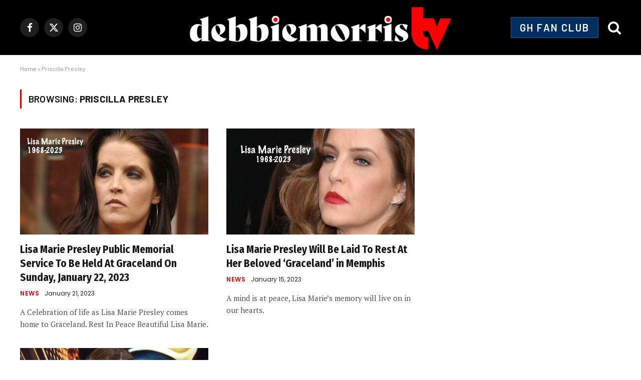

--- FILE ---
content_type: text/html; charset=UTF-8
request_url: https://debbiemorristv.com/tag/priscilla-presley
body_size: 12062
content:
<!DOCTYPE html>
<html lang="en-US" class="s-light site-s-light">

<head>

	<meta charset="UTF-8" />
	<meta name="viewport" content="width=device-width, initial-scale=1" />
	<meta name='robots' content='index, follow, max-image-preview:large, max-snippet:-1, max-video-preview:-1' />
	<style>img:is([sizes="auto" i], [sizes^="auto," i]) { contain-intrinsic-size: 3000px 1500px }</style>
	
	<!-- This site is optimized with the Yoast SEO plugin v26.6 - https://yoast.com/wordpress/plugins/seo/ -->
	<title>Priscilla Presley Archives - Debbie Morris TV</title><link rel="preload" as="font" href="https://debbiemorristv.com/wp-content/themes/smart-mag/css/icons/fonts/ts-icons.woff2?v3.2" type="font/woff2" crossorigin="anonymous" />
	<link rel="canonical" href="https://debbiemorristv.com/tag/priscilla-presley" />
	<meta property="og:locale" content="en_US" />
	<meta property="og:type" content="article" />
	<meta property="og:title" content="Priscilla Presley Archives - Debbie Morris TV" />
	<meta property="og:url" content="https://debbiemorristv.com/tag/priscilla-presley" />
	<meta property="og:site_name" content="Debbie Morris TV" />
	<meta name="twitter:card" content="summary_large_image" />
	<script type="application/ld+json" class="yoast-schema-graph">{"@context":"https://schema.org","@graph":[{"@type":"CollectionPage","@id":"https://debbiemorristv.com/tag/priscilla-presley","url":"https://debbiemorristv.com/tag/priscilla-presley","name":"Priscilla Presley Archives - Debbie Morris TV","isPartOf":{"@id":"https://debbiemorristv.com/#website"},"primaryImageOfPage":{"@id":"https://debbiemorristv.com/tag/priscilla-presley#primaryimage"},"image":{"@id":"https://debbiemorristv.com/tag/priscilla-presley#primaryimage"},"thumbnailUrl":"https://debbiemorristv.com/wp-content/uploads/2023/01/LMP-.jpg","breadcrumb":{"@id":"https://debbiemorristv.com/tag/priscilla-presley#breadcrumb"},"inLanguage":"en-US"},{"@type":"ImageObject","inLanguage":"en-US","@id":"https://debbiemorristv.com/tag/priscilla-presley#primaryimage","url":"https://debbiemorristv.com/wp-content/uploads/2023/01/LMP-.jpg","contentUrl":"https://debbiemorristv.com/wp-content/uploads/2023/01/LMP-.jpg","width":1200,"height":675,"caption":"Photo by Graylock/jpistudios"},{"@type":"BreadcrumbList","@id":"https://debbiemorristv.com/tag/priscilla-presley#breadcrumb","itemListElement":[{"@type":"ListItem","position":1,"name":"Home","item":"https://debbiemorristv.com/"},{"@type":"ListItem","position":2,"name":"Priscilla Presley"}]},{"@type":"WebSite","@id":"https://debbiemorristv.com/#website","url":"https://debbiemorristv.com/","name":"Debbie Morris TV","description":"News &amp; Commentary","potentialAction":[{"@type":"SearchAction","target":{"@type":"EntryPoint","urlTemplate":"https://debbiemorristv.com/?s={search_term_string}"},"query-input":{"@type":"PropertyValueSpecification","valueRequired":true,"valueName":"search_term_string"}}],"inLanguage":"en-US"}]}</script>
	<!-- / Yoast SEO plugin. -->


<link rel='dns-prefetch' href='//stats.wp.com' />
<link rel='dns-prefetch' href='//fonts.googleapis.com' />
<link rel="alternate" type="application/rss+xml" title="Debbie Morris TV &raquo; Feed" href="https://debbiemorristv.com/feed" />
<link rel="alternate" type="application/rss+xml" title="Debbie Morris TV &raquo; Comments Feed" href="https://debbiemorristv.com/comments/feed" />
<link rel="alternate" type="application/rss+xml" title="Debbie Morris TV &raquo; Priscilla Presley Tag Feed" href="https://debbiemorristv.com/tag/priscilla-presley/feed" />
<script type="text/javascript">
/* <![CDATA[ */
window._wpemojiSettings = {"baseUrl":"https:\/\/s.w.org\/images\/core\/emoji\/16.0.1\/72x72\/","ext":".png","svgUrl":"https:\/\/s.w.org\/images\/core\/emoji\/16.0.1\/svg\/","svgExt":".svg","source":{"concatemoji":"https:\/\/debbiemorristv.com\/wp-includes\/js\/wp-emoji-release.min.js?ver=6.8.3"}};
/*! This file is auto-generated */
!function(s,n){var o,i,e;function c(e){try{var t={supportTests:e,timestamp:(new Date).valueOf()};sessionStorage.setItem(o,JSON.stringify(t))}catch(e){}}function p(e,t,n){e.clearRect(0,0,e.canvas.width,e.canvas.height),e.fillText(t,0,0);var t=new Uint32Array(e.getImageData(0,0,e.canvas.width,e.canvas.height).data),a=(e.clearRect(0,0,e.canvas.width,e.canvas.height),e.fillText(n,0,0),new Uint32Array(e.getImageData(0,0,e.canvas.width,e.canvas.height).data));return t.every(function(e,t){return e===a[t]})}function u(e,t){e.clearRect(0,0,e.canvas.width,e.canvas.height),e.fillText(t,0,0);for(var n=e.getImageData(16,16,1,1),a=0;a<n.data.length;a++)if(0!==n.data[a])return!1;return!0}function f(e,t,n,a){switch(t){case"flag":return n(e,"\ud83c\udff3\ufe0f\u200d\u26a7\ufe0f","\ud83c\udff3\ufe0f\u200b\u26a7\ufe0f")?!1:!n(e,"\ud83c\udde8\ud83c\uddf6","\ud83c\udde8\u200b\ud83c\uddf6")&&!n(e,"\ud83c\udff4\udb40\udc67\udb40\udc62\udb40\udc65\udb40\udc6e\udb40\udc67\udb40\udc7f","\ud83c\udff4\u200b\udb40\udc67\u200b\udb40\udc62\u200b\udb40\udc65\u200b\udb40\udc6e\u200b\udb40\udc67\u200b\udb40\udc7f");case"emoji":return!a(e,"\ud83e\udedf")}return!1}function g(e,t,n,a){var r="undefined"!=typeof WorkerGlobalScope&&self instanceof WorkerGlobalScope?new OffscreenCanvas(300,150):s.createElement("canvas"),o=r.getContext("2d",{willReadFrequently:!0}),i=(o.textBaseline="top",o.font="600 32px Arial",{});return e.forEach(function(e){i[e]=t(o,e,n,a)}),i}function t(e){var t=s.createElement("script");t.src=e,t.defer=!0,s.head.appendChild(t)}"undefined"!=typeof Promise&&(o="wpEmojiSettingsSupports",i=["flag","emoji"],n.supports={everything:!0,everythingExceptFlag:!0},e=new Promise(function(e){s.addEventListener("DOMContentLoaded",e,{once:!0})}),new Promise(function(t){var n=function(){try{var e=JSON.parse(sessionStorage.getItem(o));if("object"==typeof e&&"number"==typeof e.timestamp&&(new Date).valueOf()<e.timestamp+604800&&"object"==typeof e.supportTests)return e.supportTests}catch(e){}return null}();if(!n){if("undefined"!=typeof Worker&&"undefined"!=typeof OffscreenCanvas&&"undefined"!=typeof URL&&URL.createObjectURL&&"undefined"!=typeof Blob)try{var e="postMessage("+g.toString()+"("+[JSON.stringify(i),f.toString(),p.toString(),u.toString()].join(",")+"));",a=new Blob([e],{type:"text/javascript"}),r=new Worker(URL.createObjectURL(a),{name:"wpTestEmojiSupports"});return void(r.onmessage=function(e){c(n=e.data),r.terminate(),t(n)})}catch(e){}c(n=g(i,f,p,u))}t(n)}).then(function(e){for(var t in e)n.supports[t]=e[t],n.supports.everything=n.supports.everything&&n.supports[t],"flag"!==t&&(n.supports.everythingExceptFlag=n.supports.everythingExceptFlag&&n.supports[t]);n.supports.everythingExceptFlag=n.supports.everythingExceptFlag&&!n.supports.flag,n.DOMReady=!1,n.readyCallback=function(){n.DOMReady=!0}}).then(function(){return e}).then(function(){var e;n.supports.everything||(n.readyCallback(),(e=n.source||{}).concatemoji?t(e.concatemoji):e.wpemoji&&e.twemoji&&(t(e.twemoji),t(e.wpemoji)))}))}((window,document),window._wpemojiSettings);
/* ]]> */
</script>
<style id='wp-emoji-styles-inline-css' type='text/css'>

	img.wp-smiley, img.emoji {
		display: inline !important;
		border: none !important;
		box-shadow: none !important;
		height: 1em !important;
		width: 1em !important;
		margin: 0 0.07em !important;
		vertical-align: -0.1em !important;
		background: none !important;
		padding: 0 !important;
	}
</style>
<link rel='stylesheet' id='wp-block-library-css' href='https://debbiemorristv.com/wp-includes/css/dist/block-library/style.min.css?ver=6.8.3' type='text/css' media='all' />
<style id='classic-theme-styles-inline-css' type='text/css'>
/*! This file is auto-generated */
.wp-block-button__link{color:#fff;background-color:#32373c;border-radius:9999px;box-shadow:none;text-decoration:none;padding:calc(.667em + 2px) calc(1.333em + 2px);font-size:1.125em}.wp-block-file__button{background:#32373c;color:#fff;text-decoration:none}
</style>
<link rel='stylesheet' id='mediaelement-css' href='https://debbiemorristv.com/wp-includes/js/mediaelement/mediaelementplayer-legacy.min.css?ver=4.2.17' type='text/css' media='all' />
<link rel='stylesheet' id='wp-mediaelement-css' href='https://debbiemorristv.com/wp-includes/js/mediaelement/wp-mediaelement.min.css?ver=6.8.3' type='text/css' media='all' />
<style id='jetpack-sharing-buttons-style-inline-css' type='text/css'>
.jetpack-sharing-buttons__services-list{display:flex;flex-direction:row;flex-wrap:wrap;gap:0;list-style-type:none;margin:5px;padding:0}.jetpack-sharing-buttons__services-list.has-small-icon-size{font-size:12px}.jetpack-sharing-buttons__services-list.has-normal-icon-size{font-size:16px}.jetpack-sharing-buttons__services-list.has-large-icon-size{font-size:24px}.jetpack-sharing-buttons__services-list.has-huge-icon-size{font-size:36px}@media print{.jetpack-sharing-buttons__services-list{display:none!important}}.editor-styles-wrapper .wp-block-jetpack-sharing-buttons{gap:0;padding-inline-start:0}ul.jetpack-sharing-buttons__services-list.has-background{padding:1.25em 2.375em}
</style>
<style id='global-styles-inline-css' type='text/css'>
:root{--wp--preset--aspect-ratio--square: 1;--wp--preset--aspect-ratio--4-3: 4/3;--wp--preset--aspect-ratio--3-4: 3/4;--wp--preset--aspect-ratio--3-2: 3/2;--wp--preset--aspect-ratio--2-3: 2/3;--wp--preset--aspect-ratio--16-9: 16/9;--wp--preset--aspect-ratio--9-16: 9/16;--wp--preset--color--black: #000000;--wp--preset--color--cyan-bluish-gray: #abb8c3;--wp--preset--color--white: #ffffff;--wp--preset--color--pale-pink: #f78da7;--wp--preset--color--vivid-red: #cf2e2e;--wp--preset--color--luminous-vivid-orange: #ff6900;--wp--preset--color--luminous-vivid-amber: #fcb900;--wp--preset--color--light-green-cyan: #7bdcb5;--wp--preset--color--vivid-green-cyan: #00d084;--wp--preset--color--pale-cyan-blue: #8ed1fc;--wp--preset--color--vivid-cyan-blue: #0693e3;--wp--preset--color--vivid-purple: #9b51e0;--wp--preset--gradient--vivid-cyan-blue-to-vivid-purple: linear-gradient(135deg,rgba(6,147,227,1) 0%,rgb(155,81,224) 100%);--wp--preset--gradient--light-green-cyan-to-vivid-green-cyan: linear-gradient(135deg,rgb(122,220,180) 0%,rgb(0,208,130) 100%);--wp--preset--gradient--luminous-vivid-amber-to-luminous-vivid-orange: linear-gradient(135deg,rgba(252,185,0,1) 0%,rgba(255,105,0,1) 100%);--wp--preset--gradient--luminous-vivid-orange-to-vivid-red: linear-gradient(135deg,rgba(255,105,0,1) 0%,rgb(207,46,46) 100%);--wp--preset--gradient--very-light-gray-to-cyan-bluish-gray: linear-gradient(135deg,rgb(238,238,238) 0%,rgb(169,184,195) 100%);--wp--preset--gradient--cool-to-warm-spectrum: linear-gradient(135deg,rgb(74,234,220) 0%,rgb(151,120,209) 20%,rgb(207,42,186) 40%,rgb(238,44,130) 60%,rgb(251,105,98) 80%,rgb(254,248,76) 100%);--wp--preset--gradient--blush-light-purple: linear-gradient(135deg,rgb(255,206,236) 0%,rgb(152,150,240) 100%);--wp--preset--gradient--blush-bordeaux: linear-gradient(135deg,rgb(254,205,165) 0%,rgb(254,45,45) 50%,rgb(107,0,62) 100%);--wp--preset--gradient--luminous-dusk: linear-gradient(135deg,rgb(255,203,112) 0%,rgb(199,81,192) 50%,rgb(65,88,208) 100%);--wp--preset--gradient--pale-ocean: linear-gradient(135deg,rgb(255,245,203) 0%,rgb(182,227,212) 50%,rgb(51,167,181) 100%);--wp--preset--gradient--electric-grass: linear-gradient(135deg,rgb(202,248,128) 0%,rgb(113,206,126) 100%);--wp--preset--gradient--midnight: linear-gradient(135deg,rgb(2,3,129) 0%,rgb(40,116,252) 100%);--wp--preset--font-size--small: 13px;--wp--preset--font-size--medium: 20px;--wp--preset--font-size--large: 36px;--wp--preset--font-size--x-large: 42px;--wp--preset--spacing--20: 0.44rem;--wp--preset--spacing--30: 0.67rem;--wp--preset--spacing--40: 1rem;--wp--preset--spacing--50: 1.5rem;--wp--preset--spacing--60: 2.25rem;--wp--preset--spacing--70: 3.38rem;--wp--preset--spacing--80: 5.06rem;--wp--preset--shadow--natural: 6px 6px 9px rgba(0, 0, 0, 0.2);--wp--preset--shadow--deep: 12px 12px 50px rgba(0, 0, 0, 0.4);--wp--preset--shadow--sharp: 6px 6px 0px rgba(0, 0, 0, 0.2);--wp--preset--shadow--outlined: 6px 6px 0px -3px rgba(255, 255, 255, 1), 6px 6px rgba(0, 0, 0, 1);--wp--preset--shadow--crisp: 6px 6px 0px rgba(0, 0, 0, 1);}:where(.is-layout-flex){gap: 0.5em;}:where(.is-layout-grid){gap: 0.5em;}body .is-layout-flex{display: flex;}.is-layout-flex{flex-wrap: wrap;align-items: center;}.is-layout-flex > :is(*, div){margin: 0;}body .is-layout-grid{display: grid;}.is-layout-grid > :is(*, div){margin: 0;}:where(.wp-block-columns.is-layout-flex){gap: 2em;}:where(.wp-block-columns.is-layout-grid){gap: 2em;}:where(.wp-block-post-template.is-layout-flex){gap: 1.25em;}:where(.wp-block-post-template.is-layout-grid){gap: 1.25em;}.has-black-color{color: var(--wp--preset--color--black) !important;}.has-cyan-bluish-gray-color{color: var(--wp--preset--color--cyan-bluish-gray) !important;}.has-white-color{color: var(--wp--preset--color--white) !important;}.has-pale-pink-color{color: var(--wp--preset--color--pale-pink) !important;}.has-vivid-red-color{color: var(--wp--preset--color--vivid-red) !important;}.has-luminous-vivid-orange-color{color: var(--wp--preset--color--luminous-vivid-orange) !important;}.has-luminous-vivid-amber-color{color: var(--wp--preset--color--luminous-vivid-amber) !important;}.has-light-green-cyan-color{color: var(--wp--preset--color--light-green-cyan) !important;}.has-vivid-green-cyan-color{color: var(--wp--preset--color--vivid-green-cyan) !important;}.has-pale-cyan-blue-color{color: var(--wp--preset--color--pale-cyan-blue) !important;}.has-vivid-cyan-blue-color{color: var(--wp--preset--color--vivid-cyan-blue) !important;}.has-vivid-purple-color{color: var(--wp--preset--color--vivid-purple) !important;}.has-black-background-color{background-color: var(--wp--preset--color--black) !important;}.has-cyan-bluish-gray-background-color{background-color: var(--wp--preset--color--cyan-bluish-gray) !important;}.has-white-background-color{background-color: var(--wp--preset--color--white) !important;}.has-pale-pink-background-color{background-color: var(--wp--preset--color--pale-pink) !important;}.has-vivid-red-background-color{background-color: var(--wp--preset--color--vivid-red) !important;}.has-luminous-vivid-orange-background-color{background-color: var(--wp--preset--color--luminous-vivid-orange) !important;}.has-luminous-vivid-amber-background-color{background-color: var(--wp--preset--color--luminous-vivid-amber) !important;}.has-light-green-cyan-background-color{background-color: var(--wp--preset--color--light-green-cyan) !important;}.has-vivid-green-cyan-background-color{background-color: var(--wp--preset--color--vivid-green-cyan) !important;}.has-pale-cyan-blue-background-color{background-color: var(--wp--preset--color--pale-cyan-blue) !important;}.has-vivid-cyan-blue-background-color{background-color: var(--wp--preset--color--vivid-cyan-blue) !important;}.has-vivid-purple-background-color{background-color: var(--wp--preset--color--vivid-purple) !important;}.has-black-border-color{border-color: var(--wp--preset--color--black) !important;}.has-cyan-bluish-gray-border-color{border-color: var(--wp--preset--color--cyan-bluish-gray) !important;}.has-white-border-color{border-color: var(--wp--preset--color--white) !important;}.has-pale-pink-border-color{border-color: var(--wp--preset--color--pale-pink) !important;}.has-vivid-red-border-color{border-color: var(--wp--preset--color--vivid-red) !important;}.has-luminous-vivid-orange-border-color{border-color: var(--wp--preset--color--luminous-vivid-orange) !important;}.has-luminous-vivid-amber-border-color{border-color: var(--wp--preset--color--luminous-vivid-amber) !important;}.has-light-green-cyan-border-color{border-color: var(--wp--preset--color--light-green-cyan) !important;}.has-vivid-green-cyan-border-color{border-color: var(--wp--preset--color--vivid-green-cyan) !important;}.has-pale-cyan-blue-border-color{border-color: var(--wp--preset--color--pale-cyan-blue) !important;}.has-vivid-cyan-blue-border-color{border-color: var(--wp--preset--color--vivid-cyan-blue) !important;}.has-vivid-purple-border-color{border-color: var(--wp--preset--color--vivid-purple) !important;}.has-vivid-cyan-blue-to-vivid-purple-gradient-background{background: var(--wp--preset--gradient--vivid-cyan-blue-to-vivid-purple) !important;}.has-light-green-cyan-to-vivid-green-cyan-gradient-background{background: var(--wp--preset--gradient--light-green-cyan-to-vivid-green-cyan) !important;}.has-luminous-vivid-amber-to-luminous-vivid-orange-gradient-background{background: var(--wp--preset--gradient--luminous-vivid-amber-to-luminous-vivid-orange) !important;}.has-luminous-vivid-orange-to-vivid-red-gradient-background{background: var(--wp--preset--gradient--luminous-vivid-orange-to-vivid-red) !important;}.has-very-light-gray-to-cyan-bluish-gray-gradient-background{background: var(--wp--preset--gradient--very-light-gray-to-cyan-bluish-gray) !important;}.has-cool-to-warm-spectrum-gradient-background{background: var(--wp--preset--gradient--cool-to-warm-spectrum) !important;}.has-blush-light-purple-gradient-background{background: var(--wp--preset--gradient--blush-light-purple) !important;}.has-blush-bordeaux-gradient-background{background: var(--wp--preset--gradient--blush-bordeaux) !important;}.has-luminous-dusk-gradient-background{background: var(--wp--preset--gradient--luminous-dusk) !important;}.has-pale-ocean-gradient-background{background: var(--wp--preset--gradient--pale-ocean) !important;}.has-electric-grass-gradient-background{background: var(--wp--preset--gradient--electric-grass) !important;}.has-midnight-gradient-background{background: var(--wp--preset--gradient--midnight) !important;}.has-small-font-size{font-size: var(--wp--preset--font-size--small) !important;}.has-medium-font-size{font-size: var(--wp--preset--font-size--medium) !important;}.has-large-font-size{font-size: var(--wp--preset--font-size--large) !important;}.has-x-large-font-size{font-size: var(--wp--preset--font-size--x-large) !important;}
:where(.wp-block-post-template.is-layout-flex){gap: 1.25em;}:where(.wp-block-post-template.is-layout-grid){gap: 1.25em;}
:where(.wp-block-columns.is-layout-flex){gap: 2em;}:where(.wp-block-columns.is-layout-grid){gap: 2em;}
:root :where(.wp-block-pullquote){font-size: 1.5em;line-height: 1.6;}
</style>
<link rel='stylesheet' id='smartmag-core-css' href='https://debbiemorristv.com/wp-content/themes/smart-mag/style.css?ver=10.2.1' type='text/css' media='all' />
<style id='smartmag-core-inline-css' type='text/css'>
:root { --c-main: #df0000;
--c-main-rgb: 223,0,0;
--text-font: "PT Serif", Georgia, serif;
--body-font: "PT Serif", Georgia, serif;
--ui-font: "Barlow", system-ui, -apple-system, "Segoe UI", Arial, sans-serif;
--title-font: "Barlow", system-ui, -apple-system, "Segoe UI", Arial, sans-serif;
--h-font: "Barlow", system-ui, -apple-system, "Segoe UI", Arial, sans-serif;
--title-font: "Fira Sans Condensed", system-ui, -apple-system, "Segoe UI", Arial, sans-serif;
--h-font: "Fira Sans Condensed", system-ui, -apple-system, "Segoe UI", Arial, sans-serif;
--title-size-xs: 17px;
--title-size-s: 18px;
--title-size-n: 19px;
--title-size-m: 21px;
--c-post-meta: #222222; }
.smart-head-main { --c-shadow: rgba(10,10,10,0.03); }
.smart-head-main .smart-head-bot { --head-h: 66px; border-bottom-width: 1px; border-bottom-color: #e2e2e2; }
.navigation-main .menu > li > a { font-size: 16px; font-weight: bold; letter-spacing: 0.04em; }
.s-light .navigation { --c-nav-blip: #565656; }
.smart-head-main .spc-social { --c-spc-social: #ffffff; --spc-social-space: 10px; }
.smart-head-main { --c-search-icon: #ffffff; --search-icon-size: 28px; }
.smart-head-mobile .hamburger-icon { --line-weight: 1px; }
.smart-head .ts-button1 { font-weight: 600; }
.smart-head .ts-button2 { font-size: 20px; font-weight: 600; }
.smart-head .ts-button2:not(._) { color: #ffffff; }
.smart-head .ts-button2 { background-color: #002e60; }
.post-meta { font-family: "Poppins", system-ui, -apple-system, "Segoe UI", Arial, sans-serif; }
.post-meta .post-cat > a { font-weight: 600; }
.s-light .block-wrap.s-dark { --c-post-meta: var(--c-contrast-450); }
.post-meta { --p-meta-sep: " "; }
.block-head-b .heading { font-size: 20px; letter-spacing: 0.03em; }
.block-head-e1 .heading { letter-spacing: .04em; }
.block-head-e2 .heading { text-transform: uppercase; letter-spacing: 0.03em; }
.block-head-e2 { --space-below: 25px; }
.block-head-e2 .heading { color: var(--c-main); }
.block-head-g .heading { font-size: 17px; }
.post-meta-single .meta-item, .post-meta-single .text-in { font-size: 16px; }
.the-post-header .post-meta .post-title { font-family: "IBM Plex Serif", Georgia, serif; }
.post-content h1, .post-content h2, .post-content h3, .post-content h4, .post-content h5, .post-content h6 { font-family: "Barlow", system-ui, -apple-system, "Segoe UI", Arial, sans-serif; line-height: 1; }
.site-s-light .entry-content { color: #262626; }
.post-content h2 { font-size: 32px; }
.post-content h3 { font-size: 28px; }
.post-share-b:not(.is-not-global) { --service-height: 38px; }
.spc-newsletter input[type=submit] { background: #1b61c8; }
@media (min-width: 1200px) { .block-head-e1 .heading { font-size: 20px; }
.loop-list .post-title { font-size: 24px; }
.entry-content { font-size: 20px; } }
@media (min-width: 941px) and (max-width: 1200px) { .navigation-main .menu > li > a { font-size: calc(10px + (16px - 10px) * .7); } }


</style>
<link rel='stylesheet' id='smartmag-magnific-popup-css' href='https://debbiemorristv.com/wp-content/themes/smart-mag/css/lightbox.css?ver=10.2.1' type='text/css' media='all' />
<link rel='stylesheet' id='smartmag-icons-css' href='https://debbiemorristv.com/wp-content/themes/smart-mag/css/icons/icons.css?ver=10.2.1' type='text/css' media='all' />
<link rel='stylesheet' id='smartmag-gfonts-custom-css' href='https://fonts.googleapis.com/css?family=PT+Serif%3A400%2C500%2C600%2C700%7CBarlow%3A400%2C500%2C600%2C700%7CFira+Sans+Condensed%3A400%2C500%2C600%2C700%7CPoppins%3A400%2C500%2C600%2C700%7CIBM+Plex+Serif%3A400%2C500%2C600%2C700&#038;display=swap' type='text/css' media='all' />
<script type="text/javascript" id="smartmag-lazy-inline-js-after">
/* <![CDATA[ */
/**
 * @copyright ThemeSphere
 * @preserve
 */
var BunyadLazy={};BunyadLazy.load=function(){function a(e,n){var t={};e.dataset.bgset&&e.dataset.sizes?(t.sizes=e.dataset.sizes,t.srcset=e.dataset.bgset):t.src=e.dataset.bgsrc,function(t){var a=t.dataset.ratio;if(0<a){const e=t.parentElement;if(e.classList.contains("media-ratio")){const n=e.style;n.getPropertyValue("--a-ratio")||(n.paddingBottom=100/a+"%")}}}(e);var a,o=document.createElement("img");for(a in o.onload=function(){var t="url('"+(o.currentSrc||o.src)+"')",a=e.style;a.backgroundImage!==t&&requestAnimationFrame(()=>{a.backgroundImage=t,n&&n()}),o.onload=null,o.onerror=null,o=null},o.onerror=o.onload,t)o.setAttribute(a,t[a]);o&&o.complete&&0<o.naturalWidth&&o.onload&&o.onload()}function e(t){t.dataset.loaded||a(t,()=>{document.dispatchEvent(new Event("lazyloaded")),t.dataset.loaded=1})}function n(t){"complete"===document.readyState?t():window.addEventListener("load",t)}return{initEarly:function(){var t,a=()=>{document.querySelectorAll(".img.bg-cover:not(.lazyload)").forEach(e)};"complete"!==document.readyState?(t=setInterval(a,150),n(()=>{a(),clearInterval(t)})):a()},callOnLoad:n,initBgImages:function(t){t&&n(()=>{document.querySelectorAll(".img.bg-cover").forEach(e)})},bgLoad:a}}(),BunyadLazy.load.initEarly();
/* ]]> */
</script>
<script type="text/javascript" src="https://debbiemorristv.com/wp-includes/js/jquery/jquery.min.js?ver=3.7.1" id="jquery-core-js"></script>
<script type="text/javascript" src="https://debbiemorristv.com/wp-includes/js/jquery/jquery-migrate.min.js?ver=3.4.1" id="jquery-migrate-js"></script>
<link rel="https://api.w.org/" href="https://debbiemorristv.com/wp-json/" /><link rel="alternate" title="JSON" type="application/json" href="https://debbiemorristv.com/wp-json/wp/v2/tags/781" /><link rel="EditURI" type="application/rsd+xml" title="RSD" href="https://debbiemorristv.com/xmlrpc.php?rsd" />
<meta name="generator" content="WordPress 6.8.3" />
<script async src="https://pagead2.googlesyndication.com/pagead/js/adsbygoogle.js?client=ca-pub-4708273545186777"
     crossorigin="anonymous"></script>	<style>img#wpstats{display:none}</style>
		
		<script>
		var BunyadSchemeKey = 'bunyad-scheme';
		(() => {
			const d = document.documentElement;
			const c = d.classList;
			var scheme = localStorage.getItem(BunyadSchemeKey);
			
			if (scheme) {
				d.dataset.origClass = c;
				scheme === 'dark' ? c.remove('s-light', 'site-s-light') : c.remove('s-dark', 'site-s-dark');
				c.add('site-s-' + scheme, 's-' + scheme);
			}
		})();
		</script>
		<meta name="generator" content="Elementor 3.34.0; features: additional_custom_breakpoints; settings: css_print_method-external, google_font-enabled, font_display-swap">
			<style>
				.e-con.e-parent:nth-of-type(n+4):not(.e-lazyloaded):not(.e-no-lazyload),
				.e-con.e-parent:nth-of-type(n+4):not(.e-lazyloaded):not(.e-no-lazyload) * {
					background-image: none !important;
				}
				@media screen and (max-height: 1024px) {
					.e-con.e-parent:nth-of-type(n+3):not(.e-lazyloaded):not(.e-no-lazyload),
					.e-con.e-parent:nth-of-type(n+3):not(.e-lazyloaded):not(.e-no-lazyload) * {
						background-image: none !important;
					}
				}
				@media screen and (max-height: 640px) {
					.e-con.e-parent:nth-of-type(n+2):not(.e-lazyloaded):not(.e-no-lazyload),
					.e-con.e-parent:nth-of-type(n+2):not(.e-lazyloaded):not(.e-no-lazyload) * {
						background-image: none !important;
					}
				}
			</style>
			<!-- Google tag (gtag.js) -->
<script async src="https://www.googletagmanager.com/gtag/js?id=G-FVPRX08JJ1"></script>
<script>
  window.dataLayer = window.dataLayer || [];
  function gtag(){dataLayer.push(arguments);}
  gtag('js', new Date());

  gtag('config', 'G-FVPRX08JJ1');
</script><link rel="icon" href="https://debbiemorristv.com/wp-content/uploads/2022/09/cropped-7703EEA6-8CD9-4774-9034-2EE090359CB8-32x32.jpeg" sizes="32x32" />
<link rel="icon" href="https://debbiemorristv.com/wp-content/uploads/2022/09/cropped-7703EEA6-8CD9-4774-9034-2EE090359CB8-192x192.jpeg" sizes="192x192" />
<link rel="apple-touch-icon" href="https://debbiemorristv.com/wp-content/uploads/2022/09/cropped-7703EEA6-8CD9-4774-9034-2EE090359CB8-180x180.jpeg" />
<meta name="msapplication-TileImage" content="https://debbiemorristv.com/wp-content/uploads/2022/09/cropped-7703EEA6-8CD9-4774-9034-2EE090359CB8-270x270.jpeg" />
<style id="yellow-pencil">
/*
	The following CSS codes are created by the YellowPencil plugin.
	https://yellowpencil.waspthemes.com/
*/
.widget .ak-block-title span{padding-top:3px;padding-bottom:5px;}.sidebar .widget .ak-block-header{margin-bottom:10px !important;}.ak-post-wrap p a{font-family:Georgia,Times,'Times New Roman',serif;}.ak-header-sticky-wrap .ak-bar-item .ak-search-box{padding-left:0px;padding-right:0px;padding-top:0px;padding-bottom:0px;}.ak-header-sticky-wrap .ak-bar-item input[type=text]{border-top-style:none;border-right-style:none;border-bottom-style:none;border-left-style:none;font-size:30px;font-weight:700;}.ak-header-wrap .ak-bar-item input[type=text]{border-right-style:none;border-bottom-style:none;border-left-style:none;border-top-style:none;font-weight:700;max-width:300px;}.ak-header-wrap .ak-bar-item .ak-search-box{padding-left:0px;padding-right:0px;padding-top:0px;padding-bottom:0px;font-weight:`;border-bottom-style:none;border-top-style:none;border-right-style:none;border-left-style:none;}.ak-main-wrap .ak-sticky-bar{background-color:#16192f;}.ak-pagination li a.page-numbers{background-color:#ffffff;margin-left:2px;margin-right:2px;border-style:solid;border-width:1px;padding-left:12px !important;font-size:25px;}.ak-pagination .page-numbers li{border-right-style:none !important;}.ak-pagination li .current{margin-right:2px;padding-left:12px !important;padding-right:12px !important;font-size:25px;}.ak-archive-wrap .content-column .ak-block-module-seperator-line .ak-block-inner .ak-pagination .page-numbers li a.page-numbers{padding-right:12px !important;}.ak-block-module-seperator-line .ak-pagination ul{background-color:transparent;border-top-style:none;border-right-style:none;border-bottom-style:none;border-left-style:none;}.ak-footer-wrap .ak-footer-bar:nth-child(2) .ak-bar-item{font-family:'Roboto', sans-serif;font-size:12px;}.ak-header-sticky-wrap .ak-container .ak-header-bar .container .ak-bar-inner .ak-row .ak-column-center .ak-justify-content-left .ak-bar-item #menu-main-menu .menu-item .ak-sub-menu .menu-item a{font-family:'Poppins', sans-serif !important;}.ak-header-wrap .ak-bar-item input[type=text].search-field{font-size:30px;}.ak-header-wrap .ak-bar-item .search-submit{background-color:#242424;}.ak-header-sticky-wrap .ak-bar-item .search-submit{background-color:#242424;}.ak-header-sticky-wrap .ak-search-box i{font-size:20px;}.ak-header-wrap .ak-search-box i{font-size:20px;}#menu-main-menu .ak-module-title a{font-weight:400;}#menu-main-menu .badge a{max-width:100%;}#menu-main-menu .menu-item .ak-mega-tabbed-posts .ak-container .ak-pagination-container .ak-block-header .ak-block-tabs .ak-menu-wide .menu-item .ak-block-inner .ak-pagination-wrapper .post .ak-module-inner .ak-module-featured .badge a{font-weight:400 !important;}.widget .post .ak-module-time{margin-top:6px;}.widget .post span{color:#ffffff !important;}.widget .ak-module-meta a{font-size:12px;}.ak-main-wrap .ak-header-button1 a{padding-left:5px;padding-right:5px;}#menu-sticky-menu a span:hover{color:#ffeb3b;}#menu-highlight-menu a span{font-family:'Roboto Condensed', sans-serif;text-transform:uppercase;font-weight:700;font-size:12px;}.ak-off-nav-wrap .ak-bar-item .ak-logo-image{text-align:center;}#menu-mobile-menu > .menu-item > a{font-weight:300;}.ak-off-nav-wrap .ak-off-nav-bottom-row .ak-bar-item{font-size:11px;}.ak-off-nav-wrap .ak-off-nav-top-row .ak-bar-item #menu-mobile-menu .menu-item .ak-sub-menu .menu-item a{font-size:13px !important;}.ak-sub-menu .menu-item a{text-transform:none;}.ak-header-wrap .ak-header-button3 a{font-size:15px !important;}.ak-post-wrap .hentry .ak-content{padding-top:10px;}.ak-block-module-seperator-line .ak-pagination-wrapper{background-color:transparent;}.ak-block-posts .ak-module-title a{font-weight:400;}.ak-main-wrap .ak-block-module-seperator-line .ak-module-author-name{color:#aa3326;font-weight:600;}.ak-main-wrap .ak-block-module-seperator-line .ak-module-meta{font-size:12px;font-family:'Roboto Condensed', sans-serif;}.ak-main-wrap .ak-block-module-seperator-line .ak-module-author{border-right-style:solid;border-right-width:0.5px;padding-right:10px;}@media (max-width:991px){.ak-header-mobile-wrap .ak-bar-item input[type=text]{border-top-style:none;border-right-style:none;border-bottom-style:none;border-left-style:none;font-size:30px;font-weight:700;}.ak-header-mobile-wrap .ak-bar-item .ak-search-box{padding-left:0px;padding-right:0px;padding-top:0px;padding-bottom:0px;border-bottom-style:none;border-left-style:none;border-right-style:none;border-top-style:none;}.ak-main-wrap .ak-mobile-bar{background-color:#16192f;}.ak-header-mobile-wrap .ak-search-box i{font-size:20px;}.ak-header-mobile-wrap .ak-bar-item .search-submit{background-color:#242424;}.hentry .sidebar-column-primary{display:none;}.ak-post-sticky-wrap .ak-header-bar .ak-column-center{display:none;}.ak-header-mobile-wrap .ak-container .ak-header-bar .container .ak-bar-inner .ak-row .ak-column-normal .ak-justify-content-center .ak-header-button1 a{color:#ffffff !important;}}@media (max-width:640px){.ak-post-wrap .hentry .ak-content{padding-top:10px !important;}}@media (max-width:480px){#menu-pages-menu .menu-item{margin-bottom:15px;}.ak-header-mobile-wrap .ak-header-bar .ak-column-center{padding-left:0px;padding-right:0px;}}
</style>

</head>

<body class="archive tag tag-priscilla-presley tag-781 wp-theme-smart-mag non-logged-in right-sidebar has-lb has-lb-sm ts-img-hov-fade layout-normal elementor-default elementor-kit-6896">



<div class="main-wrap">

	
<div class="off-canvas-backdrop"></div>
<div class="mobile-menu-container off-canvas s-dark" id="off-canvas">

	<div class="off-canvas-head">
		<a href="#" class="close">
			<span class="visuallyhidden">Close Menu</span>
			<i class="tsi tsi-times"></i>
		</a>

		<div class="ts-logo">
			<img fetchpriority="high" class="logo-mobile logo-image" src="https://debbiemorristv.com/wp-content/uploads/2022/09/debbiemorris_2022_logo.png" width="580" height="99" alt="Debbie Morris TV"/>		</div>
	</div>

	<div class="off-canvas-content">

					<ul class="mobile-menu"></ul>
		
		
		
		<div class="spc-social-block spc-social spc-social-b smart-head-social">
		
			
				<a href="https://www.facebook.com/OfficialGHFC" class="link service s-facebook" target="_blank" rel="nofollow noopener">
					<i class="icon tsi tsi-facebook"></i>					<span class="visuallyhidden">Facebook</span>
				</a>
									
			
				<a href="https://x.com/OfficialGHFC" class="link service s-twitter" target="_blank" rel="nofollow noopener">
					<i class="icon tsi tsi-twitter"></i>					<span class="visuallyhidden">X (Twitter)</span>
				</a>
									
			
				<a href="https://www.instagram.com/OfficialGHFC" class="link service s-instagram" target="_blank" rel="nofollow noopener">
					<i class="icon tsi tsi-instagram"></i>					<span class="visuallyhidden">Instagram</span>
				</a>
									
			
		</div>

		
	</div>

</div>
<div class="smart-head smart-head-b smart-head-main" id="smart-head" data-sticky="auto" data-sticky-type="smart" data-sticky-full>
	
	<div class="smart-head-row smart-head-mid smart-head-row-3 s-dark smart-head-row-full">

		<div class="inner wrap">

							
				<div class="items items-left ">
				
		<div class="spc-social-block spc-social spc-social-b smart-head-social">
		
			
				<a href="https://www.facebook.com/OfficialGHFC" class="link service s-facebook" target="_blank" rel="nofollow noopener">
					<i class="icon tsi tsi-facebook"></i>					<span class="visuallyhidden">Facebook</span>
				</a>
									
			
				<a href="https://x.com/OfficialGHFC" class="link service s-twitter" target="_blank" rel="nofollow noopener">
					<i class="icon tsi tsi-twitter"></i>					<span class="visuallyhidden">X (Twitter)</span>
				</a>
									
			
				<a href="https://www.instagram.com/OfficialGHFC" class="link service s-instagram" target="_blank" rel="nofollow noopener">
					<i class="icon tsi tsi-instagram"></i>					<span class="visuallyhidden">Instagram</span>
				</a>
									
			
		</div>

						</div>

							
				<div class="items items-center ">
					<a href="https://debbiemorristv.com/" title="Debbie Morris TV" rel="home" class="logo-link ts-logo logo-is-image">
		<span>
			
				
					<img src="https://debbiemorristv.com/wp-content/uploads/2022/09/debbiemorris_2022_logo.png" class="logo-image logo-image-dark" alt="Debbie Morris TV" width="1160" height="198"/><img src="https://debbiemorristv.com/wp-content/uploads/2022/09/debbiemorris_2022_logo.png" class="logo-image" alt="Debbie Morris TV" width="1160" height="198"/>
									 
					</span>
	</a>				</div>

							
				<div class="items items-right ">
				
	<a href="https://debbiemorristv.com/ghfanclub" class="ts-button ts-button-alt ts-button2">
		GH Fan Club	</a>


	<a href="#" class="search-icon has-icon-only is-icon" title="Search">
		<i class="tsi tsi-search"></i>
	</a>

				</div>

						
		</div>
	</div>

	</div>
<div class="smart-head smart-head-a smart-head-mobile" id="smart-head-mobile" data-sticky="mid" data-sticky-type="smart" data-sticky-full>
	
	<div class="smart-head-row smart-head-mid smart-head-row-3 s-dark smart-head-row-full">

		<div class="inner wrap">

							
				<div class="items items-left ">
				
<button class="offcanvas-toggle has-icon" type="button" aria-label="Menu">
	<span class="hamburger-icon hamburger-icon-a">
		<span class="inner"></span>
	</span>
</button>				</div>

							
				<div class="items items-center ">
					<a href="https://debbiemorristv.com/" title="Debbie Morris TV" rel="home" class="logo-link ts-logo logo-is-image">
		<span>
			
									<img fetchpriority="high" class="logo-mobile logo-image" src="https://debbiemorristv.com/wp-content/uploads/2022/09/debbiemorris_2022_logo.png" width="580" height="99" alt="Debbie Morris TV"/>									 
					</span>
	</a>				</div>

							
				<div class="items items-right ">
				

	<a href="#" class="search-icon has-icon-only is-icon" title="Search">
		<i class="tsi tsi-search"></i>
	</a>

				</div>

						
		</div>
	</div>

	</div>
<nav class="breadcrumbs is-full-width breadcrumbs-a" id="breadcrumb"><div class="inner ts-contain "><span><span><a href="https://debbiemorristv.com/">Home</a></span> &raquo; <span class="breadcrumb_last" aria-current="page">Priscilla Presley</span></span></div></nav>
<div class="main ts-contain cf right-sidebar">
			<div class="ts-row">
			<div class="col-8 main-content">

							<h1 class="archive-heading">
					Browsing: <span>Priscilla Presley</span>				</h1>
						
					
							
					<section class="block-wrap block-grid mb-none" data-id="1">

				
			<div class="block-content">
					
	<div class="loop loop-grid loop-grid-base grid grid-2 md:grid-2 xs:grid-1">

					
<article class="l-post grid-post grid-base-post">

	
			<div class="media">

		
			<a href="https://debbiemorristv.com/2023/01/lisa-marie-presley-public-memorial-service-to-be-held-at-graceland-on-sunday-january-22-2023" class="image-link media-ratio ratio-16-9" title="&lt;strong&gt;Lisa Marie Presley Public Memorial Service To Be Held At Graceland On Sunday, January 22, 2023&lt;/strong&gt;"><img loading="lazy" width="377" height="212" src="https://debbiemorristv.com/wp-content/uploads/2023/01/LMP--1024x576.jpg" class="attachment-bunyad-grid size-bunyad-grid no-lazy skip-lazy wp-post-image" alt="Lisa Marie Presley" sizes="(max-width: 377px) 100vw, 377px" title="Lisa Marie Presley Public Memorial Service To Be Held At Graceland On Sunday, January 22, 2023" decoding="async" srcset="https://debbiemorristv.com/wp-content/uploads/2023/01/LMP--1024x576.jpg 1024w, https://debbiemorristv.com/wp-content/uploads/2023/01/LMP--300x169.jpg 300w, https://debbiemorristv.com/wp-content/uploads/2023/01/LMP--768x432.jpg 768w, https://debbiemorristv.com/wp-content/uploads/2023/01/LMP--750x422.jpg 750w, https://debbiemorristv.com/wp-content/uploads/2023/01/LMP--1140x641.jpg 1140w, https://debbiemorristv.com/wp-content/uploads/2023/01/LMP--85x48.jpg 85w, https://debbiemorristv.com/wp-content/uploads/2023/01/LMP--171x96.jpg 171w, https://debbiemorristv.com/wp-content/uploads/2023/01/LMP-.jpg 1200w" /></a>			
			
			
			
		
		</div>
	

	
		<div class="content">

			<div class="post-meta post-meta-a has-below"><h2 class="is-title post-title"><a href="https://debbiemorristv.com/2023/01/lisa-marie-presley-public-memorial-service-to-be-held-at-graceland-on-sunday-january-22-2023"><strong>Lisa Marie Presley Public Memorial Service To Be Held At Graceland On Sunday, January 22, 2023</strong></a></h2><div class="post-meta-items meta-below"><span class="meta-item post-cat">
						
						<a href="https://debbiemorristv.com/category/news" class="category term-color-1" rel="category">News</a>
					</span>
					<span class="meta-item date"><span class="date-link"><time class="post-date" datetime="2023-01-21T20:14:07-05:00">January 21, 2023</time></span></span></div></div>			
						
				<div class="excerpt">
					<p>A Celebration of life as Lisa Marie Presley comes home to Graceland. Rest In Peace Beautiful Lisa Marie.</p>
				</div>
			
			
			
		</div>

	
</article>					
<article class="l-post grid-post grid-base-post">

	
			<div class="media">

		
			<a href="https://debbiemorristv.com/2023/01/lisa-marie-presley-will-be-laid-to-rest-at-her-beloved-graceland-in-memphis" class="image-link media-ratio ratio-16-9" title="Lisa Marie Presley Will Be Laid To Rest At Her Beloved ‘Graceland’ in Memphis"><img loading="lazy" width="377" height="212" src="[data-uri]" class="attachment-large size-large lazyload wp-post-image" alt="Lisa Marie Presley" sizes="(max-width: 377px) 100vw, 377px" title="Lisa Marie Presley Will Be Laid To Rest At Her Beloved ‘Graceland’ in Memphis" decoding="async" data-srcset="https://debbiemorristv.com/wp-content/uploads/2023/01/LM-6-1024x576.jpg 1024w, https://debbiemorristv.com/wp-content/uploads/2023/01/LM-6-300x169.jpg 300w, https://debbiemorristv.com/wp-content/uploads/2023/01/LM-6-768x432.jpg 768w, https://debbiemorristv.com/wp-content/uploads/2023/01/LM-6-750x422.jpg 750w, https://debbiemorristv.com/wp-content/uploads/2023/01/LM-6-1140x641.jpg 1140w, https://debbiemorristv.com/wp-content/uploads/2023/01/LM-6.jpg 1200w" data-src="https://debbiemorristv.com/wp-content/uploads/2023/01/LM-6-1024x576.jpg" /></a>			
			
			
			
		
		</div>
	

	
		<div class="content">

			<div class="post-meta post-meta-a has-below"><h2 class="is-title post-title"><a href="https://debbiemorristv.com/2023/01/lisa-marie-presley-will-be-laid-to-rest-at-her-beloved-graceland-in-memphis">Lisa Marie Presley Will Be Laid To Rest At Her Beloved ‘Graceland’ in Memphis</a></h2><div class="post-meta-items meta-below"><span class="meta-item post-cat">
						
						<a href="https://debbiemorristv.com/category/news" class="category term-color-1" rel="category">News</a>
					</span>
					<span class="meta-item date"><span class="date-link"><time class="post-date" datetime="2023-01-15T21:43:27-05:00">January 15, 2023</time></span></span></div></div>			
						
				<div class="excerpt">
					<p>A mind is at peace, Lisa Marie&#8217;s  memory will live on in our hearts.</p>
				</div>
			
			
			
		</div>

	
</article>					
<article class="l-post grid-post grid-base-post">

	
			<div class="media">

		
			<a href="https://debbiemorristv.com/2023/01/lisa-marie-presley-only-daughter-of-elvis-and-priscilla-presley-dead-at-54" class="image-link media-ratio ratio-16-9" title="&lt;strong&gt;Lisa Marie Presley Only Daughter of Elvis And Priscilla Presley  Dead At 54 &lt;/strong&gt; "><img loading="lazy" width="377" height="212" src="[data-uri]" class="attachment-large size-large lazyload wp-post-image" alt="Lisa Marie Presley" sizes="(max-width: 377px) 100vw, 377px" title="Lisa Marie Presley Only Daughter of Elvis And Priscilla Presley  Dead At 54  " decoding="async" data-srcset="https://debbiemorristv.com/wp-content/uploads/2023/01/Lisa-Marie-1024x576.jpg 1024w, https://debbiemorristv.com/wp-content/uploads/2023/01/Lisa-Marie-300x169.jpg 300w, https://debbiemorristv.com/wp-content/uploads/2023/01/Lisa-Marie-768x432.jpg 768w, https://debbiemorristv.com/wp-content/uploads/2023/01/Lisa-Marie-750x422.jpg 750w, https://debbiemorristv.com/wp-content/uploads/2023/01/Lisa-Marie-1140x641.jpg 1140w, https://debbiemorristv.com/wp-content/uploads/2023/01/Lisa-Marie.jpg 1200w" data-src="https://debbiemorristv.com/wp-content/uploads/2023/01/Lisa-Marie-1024x576.jpg" /></a>			
			
			
			
		
		</div>
	

	
		<div class="content">

			<div class="post-meta post-meta-a has-below"><h2 class="is-title post-title"><a href="https://debbiemorristv.com/2023/01/lisa-marie-presley-only-daughter-of-elvis-and-priscilla-presley-dead-at-54"><strong>Lisa Marie Presley Only Daughter of Elvis And Priscilla Presley  Dead At 54 </strong> </a></h2><div class="post-meta-items meta-below"><span class="meta-item post-cat">
						
						<a href="https://debbiemorristv.com/category/news" class="category term-color-1" rel="category">News</a>
					</span>
					<span class="meta-item date"><span class="date-link"><time class="post-date" datetime="2023-01-13T07:40:42-05:00">January 13, 2023</time></span></span></div></div>			
						
				<div class="excerpt">
					<p>Gone to soon, rest in peace Lisa Marie Presley, Princess to the King of Rock and Roll!</p>
				</div>
			
			
			
		</div>

	
</article>		
	</div>

	

	<nav class="main-pagination pagination-numbers" data-type="numbers">
			</nav>


	
			</div>

		</section>
		
			</div>
			
					
	
	<aside class="col-4 main-sidebar has-sep" data-sticky="1">
	
			<div class="inner theiaStickySidebar">
		
					</div>
	
	</aside>
	
			
		</div>
	</div>

			<footer class="main-footer cols-gap-lg footer-bold s-dark">

					
	
			<div class="lower-footer bold-footer-lower">
			<div class="ts-contain inner">

				

				
		<div class="spc-social-block spc-social spc-social-b ">
		
			
				<a href="https://www.facebook.com/OfficialGHFC" class="link service s-facebook" target="_blank" rel="nofollow noopener">
					<i class="icon tsi tsi-facebook"></i>					<span class="visuallyhidden">Facebook</span>
				</a>
									
			
				<a href="https://x.com/OfficialGHFC" class="link service s-twitter" target="_blank" rel="nofollow noopener">
					<i class="icon tsi tsi-twitter"></i>					<span class="visuallyhidden">X (Twitter)</span>
				</a>
									
			
				<a href="https://www.instagram.com/OfficialGHFC" class="link service s-instagram" target="_blank" rel="nofollow noopener">
					<i class="icon tsi tsi-instagram"></i>					<span class="visuallyhidden">Instagram</span>
				</a>
									
			
				<a href="#" class="link service s-pinterest" target="_blank" rel="nofollow noopener">
					<i class="icon tsi tsi-pinterest-p"></i>					<span class="visuallyhidden">Pinterest</span>
				</a>
									
			
		</div>

		
											
						<div class="links">
							<div class="menu-footer-menu-container"><ul id="menu-footer-menu" class="menu"><li id="menu-item-5538" class="menu-item menu-item-type-post_type menu-item-object-page menu-item-privacy-policy menu-item-5538"><a rel="privacy-policy" href="https://debbiemorristv.com/privacy-policy">Privacy Policy</a></li>
</ul></div>						</div>
						
				
				<div class="copyright">
					&copy; 2026 Debbie Morris TV.				</div>
			</div>
		</div>		
			</footer>
		
	
</div><!-- .main-wrap -->



	<div class="search-modal-wrap" data-scheme="dark">
		<div class="search-modal-box" role="dialog" aria-modal="true">

			<form method="get" class="search-form" action="https://debbiemorristv.com/">
				<input type="search" class="search-field" name="s" placeholder="Search..." value="" required />

				<button type="submit" class="search-submit visuallyhidden">Submit</button>

				<p class="message">
					Type above and press <em>Enter</em> to search. Press <em>Esc</em> to cancel.				</p>
						
			</form>

		</div>
	</div>


<script type="speculationrules">
{"prefetch":[{"source":"document","where":{"and":[{"href_matches":"\/*"},{"not":{"href_matches":["\/wp-*.php","\/wp-admin\/*","\/wp-content\/uploads\/*","\/wp-content\/*","\/wp-content\/plugins\/*","\/wp-content\/themes\/smart-mag\/*","\/*\\?(.+)"]}},{"not":{"selector_matches":"a[rel~=\"nofollow\"]"}},{"not":{"selector_matches":".no-prefetch, .no-prefetch a"}}]},"eagerness":"conservative"}]}
</script>
			<script>
				const lazyloadRunObserver = () => {
					const lazyloadBackgrounds = document.querySelectorAll( `.e-con.e-parent:not(.e-lazyloaded)` );
					const lazyloadBackgroundObserver = new IntersectionObserver( ( entries ) => {
						entries.forEach( ( entry ) => {
							if ( entry.isIntersecting ) {
								let lazyloadBackground = entry.target;
								if( lazyloadBackground ) {
									lazyloadBackground.classList.add( 'e-lazyloaded' );
								}
								lazyloadBackgroundObserver.unobserve( entry.target );
							}
						});
					}, { rootMargin: '200px 0px 200px 0px' } );
					lazyloadBackgrounds.forEach( ( lazyloadBackground ) => {
						lazyloadBackgroundObserver.observe( lazyloadBackground );
					} );
				};
				const events = [
					'DOMContentLoaded',
					'elementor/lazyload/observe',
				];
				events.forEach( ( event ) => {
					document.addEventListener( event, lazyloadRunObserver );
				} );
			</script>
			<script type="text/javascript" id="smartmag-lazyload-js-extra">
/* <![CDATA[ */
var BunyadLazyConf = {"type":"normal"};
/* ]]> */
</script>
<script type="text/javascript" src="https://debbiemorristv.com/wp-content/themes/smart-mag/js/lazyload.js?ver=10.2.1" id="smartmag-lazyload-js"></script>
<script type="text/javascript" id="disqus_count-js-extra">
/* <![CDATA[ */
var countVars = {"disqusShortname":"debbiemorristv"};
/* ]]> */
</script>
<script type="text/javascript" src="https://debbiemorristv.com/wp-content/plugins/disqus-comment-system/public/js/comment_count.js?ver=3.1.3" id="disqus_count-js"></script>
<script type="text/javascript" src="https://debbiemorristv.com/wp-content/themes/smart-mag/js/jquery.mfp-lightbox.js?ver=10.2.1" id="magnific-popup-js"></script>
<script type="text/javascript" src="https://debbiemorristv.com/wp-content/themes/smart-mag/js/jquery.sticky-sidebar.js?ver=10.2.1" id="theia-sticky-sidebar-js"></script>
<script type="text/javascript" id="smartmag-theme-js-extra">
/* <![CDATA[ */
var Bunyad = {"ajaxurl":"https:\/\/debbiemorristv.com\/wp-admin\/admin-ajax.php"};
/* ]]> */
</script>
<script type="text/javascript" src="https://debbiemorristv.com/wp-content/themes/smart-mag/js/theme.js?ver=10.2.1" id="smartmag-theme-js"></script>
<script type="text/javascript" id="jetpack-stats-js-before">
/* <![CDATA[ */
_stq = window._stq || [];
_stq.push([ "view", JSON.parse("{\"v\":\"ext\",\"blog\":\"210993258\",\"post\":\"0\",\"tz\":\"-5\",\"srv\":\"debbiemorristv.com\",\"arch_tag\":\"priscilla-presley\",\"arch_results\":\"3\",\"j\":\"1:15.3.1\"}") ]);
_stq.push([ "clickTrackerInit", "210993258", "0" ]);
/* ]]> */
</script>
<script type="text/javascript" src="https://stats.wp.com/e-202601.js" id="jetpack-stats-js" defer="defer" data-wp-strategy="defer"></script>

<script defer src="https://static.cloudflareinsights.com/beacon.min.js/vcd15cbe7772f49c399c6a5babf22c1241717689176015" integrity="sha512-ZpsOmlRQV6y907TI0dKBHq9Md29nnaEIPlkf84rnaERnq6zvWvPUqr2ft8M1aS28oN72PdrCzSjY4U6VaAw1EQ==" data-cf-beacon='{"version":"2024.11.0","token":"bab4e32c24e84ae0bd5c9fae86a5e620","r":1,"server_timing":{"name":{"cfCacheStatus":true,"cfEdge":true,"cfExtPri":true,"cfL4":true,"cfOrigin":true,"cfSpeedBrain":true},"location_startswith":null}}' crossorigin="anonymous"></script>
</body>
</html>

--- FILE ---
content_type: text/html; charset=utf-8
request_url: https://www.google.com/recaptcha/api2/aframe
body_size: 257
content:
<!DOCTYPE HTML><html><head><meta http-equiv="content-type" content="text/html; charset=UTF-8"></head><body><script nonce="8ln7ooKaHOtENWU7hcZMIA">/** Anti-fraud and anti-abuse applications only. See google.com/recaptcha */ try{var clients={'sodar':'https://pagead2.googlesyndication.com/pagead/sodar?'};window.addEventListener("message",function(a){try{if(a.source===window.parent){var b=JSON.parse(a.data);var c=clients[b['id']];if(c){var d=document.createElement('img');d.src=c+b['params']+'&rc='+(localStorage.getItem("rc::a")?sessionStorage.getItem("rc::b"):"");window.document.body.appendChild(d);sessionStorage.setItem("rc::e",parseInt(sessionStorage.getItem("rc::e")||0)+1);localStorage.setItem("rc::h",'1767365985181');}}}catch(b){}});window.parent.postMessage("_grecaptcha_ready", "*");}catch(b){}</script></body></html>